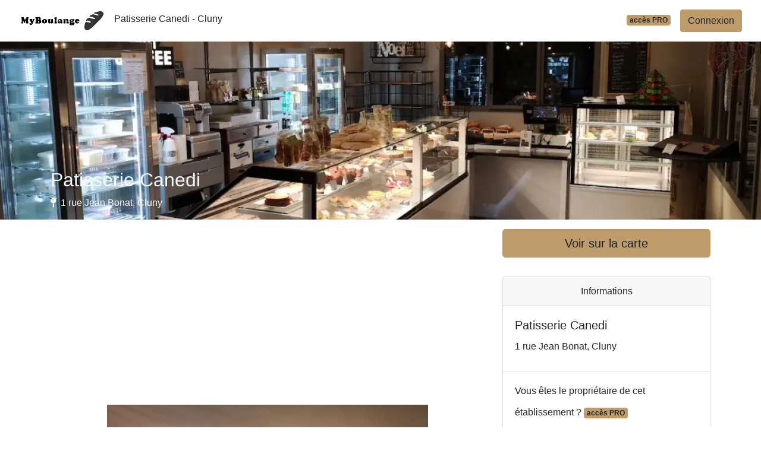

--- FILE ---
content_type: text/html; charset=utf-8
request_url: https://www.google.com/recaptcha/api2/aframe
body_size: 268
content:
<!DOCTYPE HTML><html><head><meta http-equiv="content-type" content="text/html; charset=UTF-8"></head><body><script nonce="6A0VzdtByJmJWHjgX0Xylg">/** Anti-fraud and anti-abuse applications only. See google.com/recaptcha */ try{var clients={'sodar':'https://pagead2.googlesyndication.com/pagead/sodar?'};window.addEventListener("message",function(a){try{if(a.source===window.parent){var b=JSON.parse(a.data);var c=clients[b['id']];if(c){var d=document.createElement('img');d.src=c+b['params']+'&rc='+(localStorage.getItem("rc::a")?sessionStorage.getItem("rc::b"):"");window.document.body.appendChild(d);sessionStorage.setItem("rc::e",parseInt(sessionStorage.getItem("rc::e")||0)+1);localStorage.setItem("rc::h",'1762821275943');}}}catch(b){}});window.parent.postMessage("_grecaptcha_ready", "*");}catch(b){}</script></body></html>

--- FILE ---
content_type: application/javascript
request_url: https://www.myboulange.fr/build/show_myboulange.503893cb.js
body_size: 3718
content:
(self.webpackChunk=self.webpackChunk||[]).push([[7767],{94180:(e,t,n)=>{var o={"./hello_controller.js":44695};function r(e){var t=i(e);return n(t)}function i(e){if(!n.o(o,e)){var t=new Error("Cannot find module '"+e+"'");throw t.code="MODULE_NOT_FOUND",t}return o[e]}r.keys=function(){return Object.keys(o)},r.resolve=i,e.exports=r,r.id=94180},38205:(e,t,n)=>{"use strict";n.d(t,{Z:()=>o});const o={"symfony--ux-chartjs--chart":n(42936).Z}},44695:(e,t,n)=>{"use strict";n.r(t),n.d(t,{default:()=>p});n(68304),n(24812),n(30489),n(41539),n(81299),n(12419),n(21703),n(96647),n(78011),n(69070),n(82526),n(41817),n(32165),n(66992),n(78783),n(33948);function o(e){return o="function"==typeof Symbol&&"symbol"==typeof Symbol.iterator?function(e){return typeof e}:function(e){return e&&"function"==typeof Symbol&&e.constructor===Symbol&&e!==Symbol.prototype?"symbol":typeof e},o(e)}function r(e,t){if(!(e instanceof t))throw new TypeError("Cannot call a class as a function")}function i(e,t){for(var n=0;n<t.length;n++){var o=t[n];o.enumerable=o.enumerable||!1,o.configurable=!0,"value"in o&&(o.writable=!0),Object.defineProperty(e,o.key,o)}}function a(e,t){return a=Object.setPrototypeOf?Object.setPrototypeOf.bind():function(e,t){return e.__proto__=t,e},a(e,t)}function s(e){var t=function(){if("undefined"==typeof Reflect||!Reflect.construct)return!1;if(Reflect.construct.sham)return!1;if("function"==typeof Proxy)return!0;try{return Boolean.prototype.valueOf.call(Reflect.construct(Boolean,[],(function(){}))),!0}catch(e){return!1}}();return function(){var n,o=u(e);if(t){var r=u(this).constructor;n=Reflect.construct(o,arguments,r)}else n=o.apply(this,arguments);return c(this,n)}}function c(e,t){if(t&&("object"===o(t)||"function"==typeof t))return t;if(void 0!==t)throw new TypeError("Derived constructors may only return object or undefined");return function(e){if(void 0===e)throw new ReferenceError("this hasn't been initialised - super() hasn't been called");return e}(e)}function u(e){return u=Object.setPrototypeOf?Object.getPrototypeOf.bind():function(e){return e.__proto__||Object.getPrototypeOf(e)},u(e)}var p=function(e){!function(e,t){if("function"!=typeof t&&null!==t)throw new TypeError("Super expression must either be null or a function");e.prototype=Object.create(t&&t.prototype,{constructor:{value:e,writable:!0,configurable:!0}}),Object.defineProperty(e,"prototype",{writable:!1}),t&&a(e,t)}(u,e);var t,n,o,c=s(u);function u(){return r(this,u),c.apply(this,arguments)}return t=u,(n=[{key:"connect",value:function(){this.element.textContent="Hello Stimulus! Edit me in assets/controllers/hello_controller.js"}}])&&i(t.prototype,n),o&&i(t,o),Object.defineProperty(t,"prototype",{writable:!1}),u}(n(6599).Qr)},99437:(e,t,n)=>{"use strict";n.r(t);n(74916),n(15306),n(32564);var o=n(52732),r=n.n(o);(0,n(42192).x)(n(94180));n(81594),n(43863),n(68048),n(77424),n(8471),n(18264),n(28087);new(r())({elements_selector:".lazy"});n(59809),n(36674),document.addEventListener("click",(function(e){var t=e.target.closest("[data-track-event]");if(t){e.preventDefault();var n={event:t.dataset.trackEvent};for(var o in t.dataset){if(t.dataset.hasOwnProperty(o))n[o.replace(/[A-Z]/g,(function(e){return"_".concat(e.toLowerCase())}))]=t.dataset[o]}window.dataLayer.push(n),setTimeout((function(){window.open(t.href,t.target||"_self")}),300)}}))},81594:(e,t,n)=>{n(89554),n(41539),[].forEach.call(document.querySelectorAll(".adsbygoogle"),(function(){try{(adsbygoogle=window.adsbygoogle||[]).push({})}catch(e){console.log(e)}}))},15486:(e,t,n)=>{var o=n(19755);o(document).ready((function(){o("a").each((function(){var e=o(this).data("href");void 0!==e&&o(this).attr("href",e)}))}))},70874:(e,t,n)=>{var o=n(19755);o(document).ready((function(){var e=[];o("[data-place-id]").each((function(t){e.push(o(this).data("place-id"))})),e.length>0&&o.post("/update/hit/listing",{ids:e})}))},45557:(e,t,n)=>{var o=n(19755);function r(e){window.location.href=this.options.uri}n(21249),n(89554),n(41539),n(54747),n(68309),n(45243),n(57756),initMap=function(e,t,n){"undefined"!=typeof myMap&&myMap.remove(),myMap=L.map("map").setView([t.lat,t.lng],e),myMap.scrollWheelZoom.disable(),L.tileLayer("https://{s}.tile.openstreetmap.org/{z}/{x}/{y}.png",{attribution:'&copy; <a href="https://www.openstreetmap.org/copyright">OpenStreetMap</a> contributors'}).addTo(myMap);var o=L.icon({iconUrl:"/favicon-32x32.png",iconSize:[32,32]});n.forEach((function(e){L.marker([e.lat,e.lng],{title:e.name,uri:e.uri,icon:o,riseOnHover:!0}).addTo(myMap).on("click",r)}))},o(document).on("click","#map_show",(function(){initMap(17,mapCenter,mapMarkers)}))},60976:(e,t,n)=>{var o=n(19755);function r(e){window.open("tel:"+e,"_self")}function i(){var e=289,t=o(window).width()<768;t&&(e=230),o(window).scrollTop()>e?(o("#phone").addClass("active"),t?(o("#phone").addClass("fixed-top"),o("#phone").removeClass("phone-fixed-desktop")):(o("#phone").addClass("phone-fixed-desktop"),o("#phone").removeClass("fixed-top")),o("#phone").removeClass("h-100"),o("#jumbotron-title").addClass("d-none")):(o("#phone").removeClass("active fixed-top phone-fixed-desktop"),o("#phone").addClass("h-100"),o("#jumbotron-title").removeClass("d-none"))}function a(){setTimeout((function(){s(),a()}),5e3)}function s(){var e=arguments.length>0&&void 0!==arguments[0]?arguments[0]:4;setTimeout((function(){!1===o("#phone .fa").hasClass("fa-flip-vertical")?o("#phone .fa").addClass("fa-flip-vertical"):o("#phone .fa").removeClass("fa-flip-vertical"),1<e&&s(--e)}),100)}n(69826),n(41539),n(32564),o(document).ready((function(){o(document).on("click",".phone-link",(function(){var e=o(this),t=e.data("place-id"),n=e.data("place-name");t&&window.dataLayer.push({event:"generate_lead",lead_type:"phone",place_id:t,place_name:n});var i=o(this).attr("phoneurl");void 0!==i?(console.log(o(this),o(".phone-link"),o(".phone-link").find("span")),o(".phone-link").find("button").html('<span class="spinner-border spinner-border-sm" role="status" aria-hidden="true"></span>\n  Loading...'),o.get(i,(function(e){o(".phone-link").parent().html(e),o(".phone-link").find("span").each((function(){o(this).hide()})),o(".phone-link").find("img, p").each((function(){this.classList.remove("d-none"),o(this).show()})),r(o(".phone").attr("phone"))}))):r(o(".phone").attr("phone"))}))})),o(window).on("scroll",i),o(window).on("resize",i),o(document).ready((function(){a()}))},44780:(e,t,n)=>{var o=n(19755);n(83710),n(89554),n(41539),n(54747),n(91058),n(69826),o(document).ready((function(){var e=new Date,t=e.getDay(),n=e.getHours(),r=e.getMinutes();o("[data-opening]").each((function(e){if(openingDay=o(this).data("opening")[t],void 0!==openingDay){var i=!1;openingDay.forEach((function(e){openHour=parseInt(e.open.substring(0,2)),openMin=parseInt(e.open.substring(2,4)),closeHour=parseInt(e.close.substring(0,2)),closeMin=parseInt(e.close.substring(2,4)),(openHour<n&&n<closeHour||openHour==n&&openMin<=r||closeHour==n&&closeMin>=r)&&(i=!0)})),!0===i?o(this).find(".badge-opening").append('<div class="badge badge-primary">\n                <strong>Ouvert !</strong>\n            </div>'):(openHour<n+1&&n<closeHour||openHour==n+1&&openMin<=r||closeHour==n&&closeMin>=r)&&o(this).find(".badge-opening").append('<div class="badge badge-primary">\n                <strong>Bientôt Ouvert !</strong>\n            </div>')}else if(1==o(this).data("opening").length&&(openingSunday=o(this).data("opening")[0],void 0!==openingSunday)){var a=!1;null!==openingSunday.open&&null==openingSunday.close&&(a=!0),!0===a&&o(this).find(".badge-opening").append('<div class="badge badge-primary">\n                <strong>24h/24 !</strong>\n            </div>')}}))}))},68538:(e,t,n)=>{var o=n(19755);o(document).ready((function(){o.get("/update"+window.location.pathname),o.get("/update/hit"+window.location.pathname)}))},24830:(e,t,n)=>{n(99437),n(43863),n(45557),n(23197),n(15486),n(9640),n(60976),n(83914),n(3482),n(44780),n(68538),n(70874)},80586:(e,t,n)=>{"use strict";n(24830)},83009:(e,t,n)=>{var o=n(17854),r=n(47293),i=n(1702),a=n(41340),s=n(53111).trim,c=n(81361),u=o.parseInt,p=o.Symbol,l=p&&p.iterator,d=/^[+-]?0x/i,f=i(d.exec),h=8!==u(c+"08")||22!==u(c+"0x16")||l&&!r((function(){u(Object(l))}));e.exports=h?function(e,t){var n=s(a(e));return u(n,t>>>0||(f(d,n)?16:10))}:u},53111:(e,t,n)=>{var o=n(1702),r=n(84488),i=n(41340),a=n(81361),s=o("".replace),c="["+a+"]",u=RegExp("^"+c+c+"*"),p=RegExp(c+c+"*$"),l=function(e){return function(t){var n=i(r(t));return 1&e&&(n=s(n,u,"")),2&e&&(n=s(n,p,"")),n}};e.exports={start:l(1),end:l(2),trim:l(3)}},81361:e=>{e.exports="\t\n\v\f\r                　\u2028\u2029\ufeff"},69826:(e,t,n)=>{"use strict";var o=n(82109),r=n(42092).find,i=n(51223),a="find",s=!0;a in[]&&Array(1).find((function(){s=!1})),o({target:"Array",proto:!0,forced:s},{find:function(e){return r(this,e,arguments.length>1?arguments[1]:void 0)}}),i(a)},83710:(e,t,n)=>{var o=n(1702),r=n(98052),i=Date.prototype,a="Invalid Date",s="toString",c=o(i.toString),u=o(i.getTime);String(new Date(NaN))!=a&&r(i,s,(function(){var e=u(this);return e==e?c(this):a}))},91058:(e,t,n)=>{var o=n(82109),r=n(83009);o({global:!0,forced:parseInt!=r},{parseInt:r})},3482:(e,t,n)=>{"use strict";n.r(t)},59809:(e,t,n)=>{"use strict";n.r(t)},23197:(e,t,n)=>{"use strict";n.r(t)},83914:(e,t,n)=>{"use strict";n.r(t)},36674:(e,t,n)=>{"use strict";n.r(t)},9640:(e,t,n)=>{"use strict";n.r(t)}},e=>{e.O(0,[9804,4772],(()=>{return t=80586,e(e.s=t);var t}));e.O()}]);